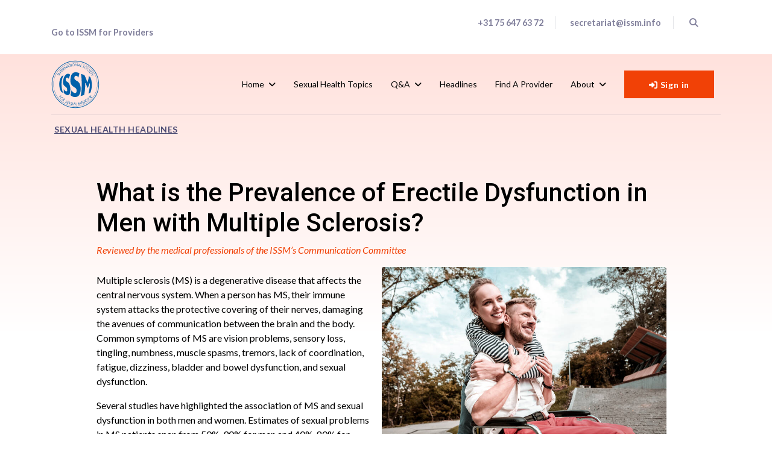

--- FILE ---
content_type: text/html; charset=utf-8
request_url: https://www.issm.info/sexual-health-headlines/what-is-the-prevalence-of-erectile-dysfunction-in-men-with-multiple-sclerosis
body_size: 64753
content:

<!doctype html>
<html lang="en-gb" dir="ltr">

<head>
	
	<meta name="viewport" content="width=device-width, initial-scale=1, shrink-to-fit=no">
	<meta charset="utf-8">
	<meta name="author" content="Rachel Baxter">
	<meta name="description" content="The International Society for Sexual Medicine (ISSM) is established to promote research and exchange of knowledge in the field of human sexuality.">
	<meta name="generator" content="HELIX_ULTIMATE_GENERATOR_TEXT">
	<title>What is the Prevalence of Erectile Dysfunction in Men with Multiple Sclerosis? - ISSM</title>
	<link href="/images/favicon.png" rel="icon" type="image/vnd.microsoft.icon">
<link href="/media/plg_system_miniteksystemmessages/css/polipop.core.css?d032a9" rel="stylesheet">
	<link href="/media/plg_system_miniteksystemmessages/css/polipop.default.css?d032a9" rel="stylesheet">
	<link href="/media/vendor/joomla-custom-elements/css/joomla-alert.min.css?0.4.1" rel="stylesheet">
	<link href="/media/plg_system_jcepro/site/css/content.min.css?86aa0286b6232c4a5b58f892ce080277" rel="stylesheet">
	<link href="//fonts.googleapis.com/css?family=Lato:100,100i,200,200i,300,300i,400,400i,500,500i,600,600i,700,700i,800,800i,900,900i&amp;subset=latin&amp;display=swap" rel="stylesheet" media="none" onload="media=&quot;all&quot;">
	<link href="//fonts.googleapis.com/css?family=Roboto:100,100i,200,200i,300,300i,400,400i,500,500i,600,600i,700,700i,800,800i,900,900i&amp;subset=cyrillic&amp;display=swap" rel="stylesheet" media="none" onload="media=&quot;all&quot;">
	<link href="//fonts.googleapis.com/css?family=Lora:100,100i,200,200i,300,300i,400,400i,500,500i,600,600i,700,700i,800,800i,900,900i&amp;subset=cyrillic&amp;display=swap" rel="stylesheet" media="none" onload="media=&quot;all&quot;">
	<link href="/templates/fortune/css/bootstrap.min.css" rel="stylesheet">
	<link href="/plugins/system/helixultimate/assets/css/system-j4.min.css" rel="stylesheet">
	<link href="/templates/fortune/css/template.css" rel="stylesheet">
	<link href="/templates/fortune/css/presets/preset3.css" rel="stylesheet">
	<link href="/templates/fortune/css/custom.css" rel="stylesheet">
	<link href="/components/com_sppagebuilder/assets/css/font-awesome-6.min.css?320bd0471c3e8d6b9dd55c98e185506c" rel="stylesheet">
	<link href="/components/com_sppagebuilder/assets/css/font-awesome-v4-shims.css?320bd0471c3e8d6b9dd55c98e185506c" rel="stylesheet">
	<link href="/components/com_sppagebuilder/assets/css/animate.min.css?320bd0471c3e8d6b9dd55c98e185506c" rel="stylesheet">
	<link href="/components/com_sppagebuilder/assets/css/sppagebuilder.css?320bd0471c3e8d6b9dd55c98e185506c" rel="stylesheet">
	<link href="/components/com_sppagebuilder/assets/css/magnific-popup.css" rel="stylesheet">
	<style>.body-innerwrapper {
    padding-top: 0px;
}
@media (max-width:767px){
.body-innerwrapper {
    padding-top: 0px;
}
}
.body-innerwrapper:after {background: linear-gradient(180deg, #FFDCD6 0%, #FFFFFF 100%);top:0px;}</style>
	<style>body{font-family: 'Lato', sans-serif;font-size: 16px;color: #000000;text-decoration: none;}
@media (max-width:767px){body{font-size: 14px;}
}
</style>
	<style>h1{font-family: 'Roboto', sans-serif;font-size: 61px;color: #000000;text-decoration: none;}
@media (min-width:768px) and (max-width:991px){h1{font-size: 55px;}
}
@media (max-width:767px){h1{font-size: 40px;}
}
</style>
	<style>h2{font-family: 'Roboto', sans-serif;font-size: 52px;color: #000000;text-decoration: none;}
@media (min-width:768px) and (max-width:991px){h2{font-size: 40px;}
}
@media (max-width:767px){h2{font-size: 30px;}
}
</style>
	<style>h3{font-family: 'Roboto', sans-serif;font-size: 42px;color: #000000;text-decoration: none;}
@media (min-width:768px) and (max-width:991px){h3{font-size: 30px;}
}
@media (max-width:767px){h3{font-size: 22px;}
}
</style>
	<style>h4{font-family: 'Roboto', sans-serif;font-size: 28px;color: #000000;text-decoration: none;}
@media (min-width:768px) and (max-width:991px){h4{font-size: 20px;}
}
@media (max-width:767px){h4{font-size: 18px;}
}
</style>
	<style>h5{font-family: 'Roboto', sans-serif;font-size: 20px;color: #000000;text-decoration: none;}
@media (max-width:767px){h5{font-size: 16px;}
}
</style>
	<style>h6{font-family: 'Roboto', sans-serif;font-size: 14px;color: #000000;text-decoration: none;}
</style>
	<style>.sp-megamenu-parent > li > a, .sp-megamenu-parent > li > span, .sp-megamenu-parent .sp-dropdown li.sp-menu-item > a{font-family: 'Lato', sans-serif;font-size: 14px;color: #000000;text-decoration: none;}
@media (min-width:768px) and (max-width:991px){.sp-megamenu-parent > li > a, .sp-megamenu-parent > li > span, .sp-megamenu-parent .sp-dropdown li.sp-menu-item > a{font-size: 13px;}
}
@media (max-width:767px){.sp-megamenu-parent > li > a, .sp-megamenu-parent > li > span, .sp-megamenu-parent .sp-dropdown li.sp-menu-item > a{font-size: 12px;}
}
</style>
	<style>.menu.nav-pills > li > a, .menu.nav-pills > li > span, .menu.nav-pills .sp-dropdown li.sp-menu-item > a{font-family: 'Lato', sans-serif;font-size: 14px;color: #000000;text-decoration: none;}
@media (min-width:768px) and (max-width:991px){.menu.nav-pills > li > a, .menu.nav-pills > li > span, .menu.nav-pills .sp-dropdown li.sp-menu-item > a{font-size: 13px;}
}
@media (max-width:767px){.menu.nav-pills > li > a, .menu.nav-pills > li > span, .menu.nav-pills .sp-dropdown li.sp-menu-item > a{font-size: 12px;}
}
</style>
	<style>.leaflet-popup-content, .sppb-form-group label, .form-group label, #sp-bottom, .sppb-addon.sppb-addon-accordion .sppb-panel-title, .sppb-addon-person .sppb-person-information>span.sppb-person-name{font-family: 'Lora', sans-serif;color: #000000;text-decoration: none;}
</style>
	<style>.logo-image {height:80px;}.logo-image-phone {height:80px;}</style>
	<style>#sp-main-body{ padding:110px 0px 90px 0px; }</style>
	<style>#system-message-container {
			display: none;
		}</style>
	<style>
			.polipop_theme_default .polipop__notification_type_success,
			.polipop_theme_compact .polipop__notification_type_success {
				background-color: #0ec47d;
				color: #ffffff;
			}
			.polipop_theme_default .polipop__notification_type_success .polipop__notification-icon svg,
			.polipop_theme_compact .polipop__notification_type_success .polipop__notification-icon svg {
				fill: #ffffff;
			}
			.polipop_theme_default .polipop__notification_type_info,
			.polipop_theme_compact .polipop__notification_type_info {
				background-color: #00b1fe;
				color: #ffffff;
			}
			.polipop_theme_default .polipop__notification_type_info .polipop__notification-icon svg,
			.polipop_theme_compact .polipop__notification_type_info .polipop__notification-icon svg {
				fill: #ffffff;
			}
			.polipop_theme_default .polipop__notification_type_warning,
			.polipop_theme_compact .polipop__notification_type_warning {
				background-color: #ffc107;
				color: #555555;
			}
			.polipop_theme_default .polipop__notification_type_warning .polipop__notification-icon svg,
			.polipop_theme_compact .polipop__notification_type_warning .polipop__notification-icon svg {
				fill: #555555;
			}
			.polipop_theme_default .polipop__notification_type_error,
			.polipop_theme_compact .polipop__notification_type_error {
				background-color: #f76860;
				color: #ffffff;
			}
			.polipop_theme_default .polipop__notification_type_error .polipop__notification-icon svg,
			.polipop_theme_compact .polipop__notification_type_error .polipop__notification-icon svg {
				fill: #ffffff;
			}
			</style>
	<style>@media(min-width: 1400px) {.sppb-row-container { max-width: 1320px; }}</style>
<script src="/media/vendor/jquery/js/jquery.min.js?3.7.1"></script>
	<script src="/media/legacy/js/jquery-noconflict.min.js?504da4"></script>
	<script src="/media/plg_system_miniteksystemmessages/js/polipop.min.js?d032a9" defer></script>
	<script type="application/json" class="joomla-script-options new">{"data":{"breakpoints":{"tablet":991,"mobile":480},"header":{"stickyOffset":"100"}},"miniteksystemmessages":{"token":"0c5459069ca9ac5816c277b538e4f927","site_path":"https:\/\/www.issm.info\/","is_site":true,"user_id":0,"session_message":true,"session_redirect_link":"\/member-page","lifetime":60,"other_plugins":false,"logged_users":false,"error_text":"Error","success_text":"Message","notice_text":"Notice","warning_text":"Warning","appendTo":"body","position":"center","layout":"popups","theme":"default","icons":true,"insert":"before","spacing":10,"pool":0,"sticky":false,"life":3000,"progressbar":true,"pauseOnHover":true,"headerText":"Messages","closer":false,"closeText":"Close","loadMoreText":"Load more","hideEmpty":false,"effect":"fade","easing":"linear","effectDuration":250},"joomla.jtext":{"JSHOWPASSWORD":"Show Password","JHIDEPASSWORD":"Hide Password","ERROR":"Error","MESSAGE":"Message","NOTICE":"Notice","WARNING":"Warning","JCLOSE":"Close","JOK":"OK","JOPEN":"Open"},"system.paths":{"root":"","rootFull":"https:\/\/www.issm.info\/","base":"","baseFull":"https:\/\/www.issm.info\/"},"csrf.token":"0c5459069ca9ac5816c277b538e4f927","system.keepalive":{"interval":3540000,"uri":"\/component\/ajax\/?format=json"}}</script>
	<script src="/media/system/js/core.min.js?2cb912"></script>
	<script src="/media/vendor/bootstrap/js/alert.min.js?5.3.3" type="module"></script>
	<script src="/media/vendor/bootstrap/js/button.min.js?5.3.3" type="module"></script>
	<script src="/media/vendor/bootstrap/js/carousel.min.js?5.3.3" type="module"></script>
	<script src="/media/vendor/bootstrap/js/collapse.min.js?5.3.3" type="module"></script>
	<script src="/media/vendor/bootstrap/js/dropdown.min.js?5.3.3" type="module"></script>
	<script src="/media/vendor/bootstrap/js/modal.min.js?5.3.3" type="module"></script>
	<script src="/media/vendor/bootstrap/js/offcanvas.min.js?5.3.3" type="module"></script>
	<script src="/media/vendor/bootstrap/js/popover.min.js?5.3.3" type="module"></script>
	<script src="/media/vendor/bootstrap/js/scrollspy.min.js?5.3.3" type="module"></script>
	<script src="/media/vendor/bootstrap/js/tab.min.js?5.3.3" type="module"></script>
	<script src="/media/vendor/bootstrap/js/toast.min.js?5.3.3" type="module"></script>
	<script src="/media/system/js/showon.min.js?e51227" type="module"></script>
	<script src="/media/plg_system_miniteksystemmessages/js/miniteksystemmessages.js?d032a9" defer></script>
	<script src="/media/system/js/keepalive.min.js?08e025" type="module"></script>
	<script src="/media/system/js/fields/passwordview.min.js?61f142" defer></script>
	<script src="/media/system/js/messages.min.js?9a4811" type="module"></script>
	<script src="/templates/fortune/js/main.js"></script>
	<script src="/templates/fortune/js/custom.js"></script>
	<script src="/components/com_sppagebuilder/assets/js/jquery.parallax.js?320bd0471c3e8d6b9dd55c98e185506c"></script>
	<script src="/components/com_sppagebuilder/assets/js/sppagebuilder.js?320bd0471c3e8d6b9dd55c98e185506c" defer></script>
	<script src="/components/com_sppagebuilder/assets/js/jquery.magnific-popup.min.js"></script>
	<script src="/components/com_sppagebuilder/assets/js/addons/image.js"></script>
	<script src="/components/com_sppagebuilder/assets/js/addons/text_block.js"></script>
	<script type="application/ld+json">{"@context":"https://schema.org","@graph":[{"@type":"Organization","@id":"https://www.issm.info/#/schema/Organization/base","name":"ISSM","url":"https://www.issm.info/"},{"@type":"WebSite","@id":"https://www.issm.info/#/schema/WebSite/base","url":"https://www.issm.info/","name":"ISSM","publisher":{"@id":"https://www.issm.info/#/schema/Organization/base"}},{"@type":"WebPage","@id":"https://www.issm.info/#/schema/WebPage/base","url":"https://www.issm.info/sexual-health-headlines/what-is-the-prevalence-of-erectile-dysfunction-in-men-with-multiple-sclerosis","name":"What is the Prevalence of Erectile Dysfunction in Men with Multiple Sclerosis? - ISSM","description":"The International Society for Sexual Medicine (ISSM) is established to promote research and exchange of knowledge in the field of human sexuality.","isPartOf":{"@id":"https://www.issm.info/#/schema/WebSite/base"},"about":{"@id":"https://www.issm.info/#/schema/Organization/base"},"inLanguage":"en-GB","breadcrumb":{"@id":"https://www.issm.info/#/schema/BreadcrumbList/17"}},{"@type":"Article","@id":"https://www.issm.info/#/schema/com_content/article/578","name":"What is the Prevalence of Erectile Dysfunction in Men with Multiple Sclerosis?","headline":"What is the Prevalence of Erectile Dysfunction in Men with Multiple Sclerosis?","inLanguage":"en-GB","author":{"@type":"Person","name":"Rachel Baxter"},"articleSection":"Headlines","dateCreated":"2022-08-30T18:37:25+00:00","isPartOf":{"@id":"https://www.issm.info/#/schema/WebPage/base"}}]}</script>
	<script>var toggler = document.getElementsByClassName("lv-2");
var i;

for (i = 0; i < toggler.length; i++) {
  toggler[i].addEventListener("click", function() {
    this.parentElement.querySelector(".lv-3").classList.toggle("active");
    this.classList.toggle("caret-down");
  });
}</script>
	<script>template="fortune";</script>
	<script>
				document.addEventListener("DOMContentLoaded", () =>{
					window.htmlAddContent = window?.htmlAddContent || "";
					if (window.htmlAddContent) {
        				document.body.insertAdjacentHTML("beforeend", window.htmlAddContent);
					}
				});
			</script>
	<script>
				jQuery(document).ready(function($)
				{
					var url = window.location.href;
					if (url.indexOf('/index.php?option=com_users&lang=nl&view=login') === -1)
					{
						$('input[name="task"][value="user.login"], form[action*="task=user.login"] > :first-child').closest('form').find('input[type="submit"], button[type="submit"]').after('<input name=\"spma_auth\" type=\"hidden\" value=\"\"/><a class=\"btn btn-primary\" role=\"button\" href=\"https://app.v1.statusplus.net/membership/oauth/authorize?society=issm&response_type=code&client_id=83473695075a74f55000213846fffc78&redirect_uri=https%3A%2F%2Fwww.issm.info&state=spma_auth&task=user.login&access_type=offline&return_path=%2Fsexual-health-headlines%2Fwhat-is-the-prevalence-of-erectile-dysfunction-in-men-with-multiple-sclerosis\"><i class=\"fa fa-sign-in-alt\"></i> Sign in</a>');
					}

					$('form#login-form input[name="username"], form#login-form input[name="password"], form#login-form input[name="remember"]').closest('.control-group').remove();
					$('form#login-form button[type="submit"]').remove();
					$('.sp-sign-in').attr('href', 'https://app.v1.statusplus.net/membership/oauth/authorize?society=issm&response_type=code&client_id=83473695075a74f55000213846fffc78&redirect_uri=https%3A%2F%2Fwww.issm.info&state=spma_auth&task=user.login&access_type=offline&return_path=%2Fsexual-health-headlines%2Fwhat-is-the-prevalence-of-erectile-dysfunction-in-men-with-multiple-sclerosis');


				});

			</script>
	<meta property="og:type" content="article" />
	<meta property="og:url" content="https://www.issm.info/sexual-health-headlines/what-is-the-prevalence-of-erectile-dysfunction-in-men-with-multiple-sclerosis" />
	<meta property="og:title" content="What is the Prevalence of Erectile Dysfunction in Men with Multiple Sclerosis?" />
	<meta property="og:description" content="Multiple sclerosis (MS) is a degenerative disease that affects the central nervous system. When a person has MS, their immune system attacks the..." />
	<meta property="og:image" content="https://www.issm.info/images/2022/08/30/MS_Photo_RS.jpg" />
	<meta property="og:site_name" content="ISSM" />
	<meta name="twitter:description" content="Multiple sclerosis (MS) is a degenerative disease that affects the central nervous system. When a person has MS, their immune system attacks the..." />
	<meta name="twitter:image:src" content="https://www.issm.info/images/2022/08/30/MS_Photo_RS.jpg" />
	<meta name="twitter:card" content="summary_large_image" />
	<meta property="og:title" content="Penis Enlargement Surgery: Men Should Know About Complications" />
	<meta property="og:description" content="Penis enlargement surgery can have serious complications, and men should be aware of them before undergoing any procedure, according to a..." />
	<meta property="og:image" content="https://www.issm.info/images/2021/09/20/Surgery.jpg" />
	<meta name="twitter:description" content="Penis enlargement surgery can have serious complications, and men should be aware of them before undergoing any procedure, according to a..." />
	<meta name="twitter:image:src" content="https://www.issm.info/images/2021/09/20/Surgery.jpg" />
	<meta property="og:title" content="Dapoxetine for Premature Ejaculation Has High Discontinuation Rate" />
	<meta property="og:description" content="Dapoxetine is a safe and effective treatment for premature ejaculation (PE), but it has a high discontinuation rate, according to new research.
" />
	<meta name="twitter:description" content="Dapoxetine is a safe and effective treatment for premature ejaculation (PE), but it has a high discontinuation rate, according to new research.
" />
	<meta property="og:title" content="Vitamin D Important for Men’s Sexual Health, Study Finds" />
	<meta property="og:description" content="Taking vitamin D might improve a man’s sexual health, suggests new research in the International Journal of Endocrinology.
" />
	<meta name="twitter:description" content="Taking vitamin D might improve a man’s sexual health, suggests new research in the International Journal of Endocrinology.
" />
<!-- Google tag (gtag.js) -->
<script async src="https://www.googletagmanager.com/gtag/js?id=G-VZQW4G15HN"></script>
<script>
  window.dataLayer = window.dataLayer || [];
  function gtag(){dataLayer.push(arguments);}
  gtag('js', new Date());

  gtag('config', 'G-VZQW4G15HN');
</script>

<script id="mcjs">function showPopup() { 
!function(c,h,i,m,p){m=c.createElement(h),p=c.getElementsByTagName(h)[0],m.async=1,m.src=i,p.parentNode.insertBefore(m,p)}(document,"script","https://chimpstatic.com/mcjs-connected/js/users/f39471026f6ca60b17df64fcd/5dd348c70fb80bce53d5d3d26.js");

  //unsetting the cookie
    document.cookie = "MCPopupClosed=; expires=Thu, 01 Jan 1970 00:00:00 UTC; path=/;";                  
    document.cookie = "MCPopupSubscribed=; expires=Thu, 01 Jan 1970 00:00:00 UTC; path=/;";
}</script>
<script src="https://kit.fontawesome.com/7f6318a43d.js" crossorigin="anonymous"></script>
	</head>

<body class="site helix-ultimate hu com_content com-content view-article layout-blog task-none itemid-319 en-gb ltr sticky-header layout-fluid offcanvas-init offcanvs-position-left nointro">

	
	
	<div class="body-wrapper">
		<div class="body-innerwrapper">
						
<section id="sp-top-bar" >

						<div class="container">
				<div class="container-inner">
			
	
<div class="row">
	<div id="sp-top1" class="col-lg-6 "><div class="sp-column "><div class="sp-module "><div class="sp-module-content">
<div id="mod-custom209" class="mod-custom custom">
    <p> 
 
<script> 
 
jQuery(document).ready(function() { 
 
polipopz = new Polipop('mypolipop', { 
layout: 'popups', 
insert: 'before', 
sticky: true 
}); 
 
 
 
if ( 
jQuery("#interest_area_submit").val() === 'TRUE' && 
!window.location.href.includes('/spma') && 
!window.location.href.includes('/spma-login') 
) 
{ 
 
 
 
polipopz.add({ 
content: 'Please update your profile <a href="https://app.v1.statusplus.net/membership/my_account/profile/edit?society=issm">HERE</a> with your sexual medicine area(s) of interest, to receive personalized ISSM content. Thank you.', 
title: 'Sexual Medicine Interest Areas', 
type: 'info', 
sticky: true 
}); 
 
 
} 
 
}); 
</script> 
<style type="text/css"> 
.polipop__notification-content a, .polipop__notification-content a:link, .polipop__notification-content a:visited, .polipop__notification-content a:hover, .polipop__notification-content a:active { 
color:#ffffff !important; 
font-weight:bold; 
text-decoration:underline; 
} 
 
</style></p></div>
</div></div><div class="sp-module "><div class="sp-module-content">
<div id="mod-custom126" class="mod-custom custom">
    <a href="/" style="font-size: 90%;">Go to ISSM for Providers</a></div>
</div></div></div></div><div id="sp-top2" class="col-lg-6 "><div class="sp-column "><div class="sp-module "><div class="sp-module-content"><div class="mod-sppagebuilder  sp-page-builder" data-module_id="131">
	<div class="page-content">
		<section id="section-id-1630305935095" class="sppb-section" ><div class="sppb-row-container"><div class="sppb-row"><div class="sppb-col-md-12  " id="column-wrap-id-1630305935094"><div id="column-id-1630305935094" class="sppb-column " ><div class="sppb-column-addons"><div id="sppb-addon-wrapper-1630307153946" class="sppb-addon-wrapper  addon-root-text-block"><div id="sppb-addon-1630307153946" class="clearfix  "     ><div class="sppb-addon sppb-addon-text-block " ><div class="sppb-addon-content  "><ul class="sp-contact-info">
<li class="sp-contact-phone" style="text-align: right;"><a href="tel:+31756476372">+31 75 647 63 72</a></li>
<li class="sp-contact-email" style="text-align: right;"><a href="mailto:secretariat@issm.info"></a><a href="mailto:secretariat@issm.info">secretariat@issm.info</a></li>
<li class="sp-search" style="text-align: right;"><a href="/search"><i class="fas fa-search" aria-hidden="true"></i></a></li>
</ul></div></div><style type="text/css">#sppb-addon-1630307153946{
box-shadow: 0 0 0 0 #ffffff;
}#sppb-addon-1630307153946{
border-radius: 0px;
}
@media (max-width: 1199.98px) {#sppb-addon-1630307153946{}}
@media (max-width: 991.98px) {#sppb-addon-1630307153946{}}
@media (max-width: 767.98px) {#sppb-addon-1630307153946{}}
@media (max-width: 575.98px) {#sppb-addon-1630307153946{}}#sppb-addon-wrapper-1630307153946{
margin-top: 0px;
margin-right: 0px;
margin-bottom: 0px;
margin-left: 0px;
}
@media (max-width: 1199.98px) {#sppb-addon-wrapper-1630307153946{}}
@media (max-width: 991.98px) {#sppb-addon-wrapper-1630307153946{}}
@media (max-width: 767.98px) {#sppb-addon-wrapper-1630307153946{}}
@media (max-width: 575.98px) {#sppb-addon-wrapper-1630307153946{}}#sppb-addon-1630307153946 .sppb-addon-title{
}</style><style type="text/css">#sppb-addon-1630307153946 .sppb-addon-text-block{
text-align: right;
}#sppb-addon-1630307153946 .sppb-addon-text-block .sppb-addon-content{
}
@media (max-width: 1199.98px) {#sppb-addon-1630307153946 .sppb-addon-text-block .sppb-addon-content{}}
@media (max-width: 991.98px) {#sppb-addon-1630307153946 .sppb-addon-text-block .sppb-addon-content{}}
@media (max-width: 767.98px) {#sppb-addon-1630307153946 .sppb-addon-text-block .sppb-addon-content{}}
@media (max-width: 575.98px) {#sppb-addon-1630307153946 .sppb-addon-text-block .sppb-addon-content{}}#sppb-addon-1630307153946 .sppb-textblock-column{
}</style></div></div></div></div></div></div></div></section><style type="text/css">.sp-page-builder .page-content #section-id-1601566601871{box-shadow:0 0 0 0 #ffffff;}.sp-page-builder .page-content #section-id-1601566601871{padding-top:0px;padding-right:0px;padding-bottom:0px;padding-left:0px;margin-top:0px;margin-right:0px;margin-bottom:0px;margin-left:0px;border-radius:0px;}.sp-page-builder .page-content #section-id-1601566601871.sppb-row-overlay{border-radius:0px;}#column-id-1601566601870{border-radius:0px;}#column-wrap-id-1601566601870{max-width:100%;flex-basis:100%;}@media (max-width:1199.98px) {#column-wrap-id-1601566601870{max-width:100%;flex-basis:100%;}}@media (max-width:991.98px) {#column-wrap-id-1601566601870{max-width:100%;flex-basis:100%;}}@media (max-width:767.98px) {#column-wrap-id-1601566601870{max-width:100%;flex-basis:100%;}}@media (max-width:575.98px) {#column-wrap-id-1601566601870{max-width:100%;flex-basis:100%;}}#column-id-1601566601870 .sppb-column-overlay{border-radius:0px;}.sp-page-builder .page-content #section-id-1589791789618{box-shadow:0 0 0 0 #ffffff;}.sp-page-builder .page-content #section-id-1589791789618{padding-top:0px;padding-right:0px;padding-bottom:0px;padding-left:0px;margin-top:0px;margin-right:0px;margin-bottom:0px;margin-left:0px;border-radius:0px;}.sp-page-builder .page-content #section-id-1589791789618.sppb-row-overlay{border-radius:0px;}#column-id-1589791789617{border-radius:0px;}#column-wrap-id-1589791789617{max-width:100%;flex-basis:100%;}@media (max-width:1199.98px) {#column-wrap-id-1589791789617{max-width:100%;flex-basis:100%;}}@media (max-width:991.98px) {#column-wrap-id-1589791789617{max-width:100%;flex-basis:100%;}}@media (max-width:767.98px) {#column-wrap-id-1589791789617{max-width:100%;flex-basis:100%;}}@media (max-width:575.98px) {#column-wrap-id-1589791789617{max-width:100%;flex-basis:100%;}}#column-id-1589791789617 .sppb-column-overlay{border-radius:0px;}.sp-page-builder .page-content #section-id-1600690973703{box-shadow:0 0 0 0 #ffffff;}.sp-page-builder .page-content #section-id-1600690973703{padding-top:0px;padding-right:0px;padding-bottom:0px;padding-left:0px;margin-top:0px;margin-right:0px;margin-bottom:0px;margin-left:0px;border-radius:0px;}.sp-page-builder .page-content #section-id-1600690973703.sppb-row-overlay{border-radius:0px;}#column-id-1600690973702{border-radius:0px;}#column-wrap-id-1600690973702{max-width:100%;flex-basis:100%;}@media (max-width:1199.98px) {#column-wrap-id-1600690973702{max-width:100%;flex-basis:100%;}}@media (max-width:991.98px) {#column-wrap-id-1600690973702{max-width:100%;flex-basis:100%;}}@media (max-width:767.98px) {#column-wrap-id-1600690973702{max-width:100%;flex-basis:100%;}}@media (max-width:575.98px) {#column-wrap-id-1600690973702{max-width:100%;flex-basis:100%;}}#column-id-1600690973702 .sppb-column-overlay{border-radius:0px;}.sp-page-builder .page-content #section-id-1630305935095{box-shadow:0 0 0 0 #ffffff;}.sp-page-builder .page-content #section-id-1630305935095{padding-top:0px;padding-right:0px;padding-bottom:0px;padding-left:0px;margin-top:0px;margin-right:0px;margin-bottom:0px;margin-left:0px;border-radius:0px;}.sp-page-builder .page-content #section-id-1630305935095.sppb-row-overlay{border-radius:0px;}#column-id-1630305935094{border-radius:0px;}#column-wrap-id-1630305935094{max-width:100%;flex-basis:100%;}@media (max-width:1199.98px) {#column-wrap-id-1630305935094{max-width:100%;flex-basis:100%;}}@media (max-width:991.98px) {#column-wrap-id-1630305935094{max-width:100%;flex-basis:100%;}}@media (max-width:767.98px) {#column-wrap-id-1630305935094{max-width:100%;flex-basis:100%;}}@media (max-width:575.98px) {#column-wrap-id-1630305935094{max-width:100%;flex-basis:100%;}}#column-id-1630305935094 .sppb-column-overlay{border-radius:0px;}</style>	</div>
</div></div></div></div></div></div>
							</div>
			</div>
			
	</section>

<header id="sp-header" >

						<div class="container">
				<div class="container-inner">
			
	
<div class="row">
	<div id="sp-logo" class="col-6 col-lg-2 "><div class="sp-column  d-flex align-items-center"><a id="offcanvas-toggler" aria-label="Navigation" class="offcanvas-toggler-left d-block d-lg-none" href="#"><span class="fa fa-bars" aria-hidden="true" title="Navigation"></span></a><div class="logo"><a href="/"><img class="logo-image" src="/templates/fortune/images/presets/preset3/logo.svg" alt="ISSM"></a></div></div></div><div id="sp-menu" class="col-lg-8 d-none d-sm-block"><div class="sp-column  d-flex align-items-center justify-content-end"><nav class="sp-megamenu-wrapper" role="navigation"><ul class="sp-megamenu-parent menu-animation-fade-down d-none d-lg-block"><li class="sp-menu-item sp-has-child"><a   href="/public"  >Home</a><div class="sp-dropdown sp-dropdown-main sp-menu-right" style="width: 240px;"><div class="sp-dropdown-inner"><ul class="sp-dropdown-items"><li class="sp-menu-item"><a   href="/"  >For providers</a></li><li class="sp-menu-item"><a   href="/public"  >For Public</a></li></ul></div></div></li><li class="sp-menu-item"><a   href="/sexual-health-topics"  >Sexual Health Topics</a></li><li class="sp-menu-item sp-has-child"><a   href="/public/qa?view=default&amp;id=1&amp;jalayout=issmpublic&amp;itemperrow=5&amp;itempercol=3&amp;default_result_view=grid&amp;show_more=0&amp;fullpage=1&amp;sticky=0&amp;scrolltop=0&amp;autopage=1&amp;direction=vertical"  >Q&amp;A</a><div class="sp-dropdown sp-dropdown-main sp-menu-right" style="width: 240px;"><div class="sp-dropdown-inner"><ul class="sp-dropdown-items"><li class="sp-menu-item"><a   href="/public/qa?view=default&amp;id=1&amp;jalayout=issmpublic&amp;itemperrow=5&amp;itempercol=3&amp;default_result_view=grid&amp;show_more=0&amp;fullpage=1&amp;sticky=0&amp;scrolltop=0&amp;autopage=1&amp;direction=vertical"  >Q&amp;A Articles</a></li><li class="sp-menu-item sp-has-child"><a   href="/sh-qa/issm-q-a-videos"  >ISSM Q&amp;A Videos</a><div class="sp-dropdown sp-dropdown-sub sp-menu-right" style="width: 240px;"><div class="sp-dropdown-inner"><ul class="sp-dropdown-items"><li class="sp-menu-item"><a   href="/issm-answers-your-questions-videos"  >ISSM Answers your Questions</a></li><li class="sp-menu-item"><a   href="/issm-sextalks"  >ISSM SEXTalks</a></li></ul></div></div></li></ul></div></div></li><li class="sp-menu-item"><a   href="/public/headlines?view=default&amp;id=2&amp;jalayout=issmpublic&amp;itemperrow=5&amp;itempercol=3&amp;default_result_view=grid&amp;show_more=0&amp;fullpage=1&amp;sticky=0&amp;scrolltop=0&amp;autopage=0&amp;direction=vertical"  >Headlines</a></li><li class="sp-menu-item"><a   href="https://app.v1.statusplus.net/membership/provider/index?society=issm"  >Find a Provider</a></li><li class="sp-menu-item sp-has-child"><a   href="/public/about/vision-and-mission"  >About</a><div class="sp-dropdown sp-dropdown-main sp-menu-right" style="width: 240px;"><div class="sp-dropdown-inner"><ul class="sp-dropdown-items"><li class="sp-menu-item"><a   href="/public/about/governance"  >Governance</a></li><li class="sp-menu-item"><a   href="/public/about/awards"  >Awards</a></li><li class="sp-menu-item"><a   href="/public/about/affiliated-societies"  >Affiliated Societies</a></li><li class="sp-menu-item"><a   href="/public/about/past-presidents"  >Past Presidents</a></li><li class="sp-menu-item"><a   href="/public/about/history"  >History</a></li><li class="sp-menu-item"><a   href="/public/about/executive-office"  >Executive Office</a></li><li class="sp-menu-item"><a   href="/public/about/contact"  >Contact</a></li><li class="sp-menu-item"><a   href="/public/about/vision-and-mission"  >Vision and Mission</a></li><li class="sp-menu-item"><a   href="/public/about/leadership"  >Leadership</a></li><li class="sp-menu-item"><a   href="/public/about/issm-advisory-council"  >ISSM Advisory Council</a></li><li class="sp-menu-item sp-has-child"><a   href="/public/about/committees"  >Committees</a><div class="sp-dropdown sp-dropdown-sub sp-menu-right" style="width: 240px;"><div class="sp-dropdown-inner"><ul class="sp-dropdown-items"><li class="sp-menu-item"><a   href="/public/about/committees/communication-committee"  >Communication Committee</a></li><li class="sp-menu-item"><a   href="/public/about/committees/education-committee"  >Education Committee</a></li><li class="sp-menu-item"><a   href="/public/about/committees/ethics-committee"  >Ethics Committee</a></li><li class="sp-menu-item"><a   href="/public/about/committees/finance-audit-committee"  >Finance &amp; Audit Committee</a></li><li class="sp-menu-item"><a   href="/public/about/committees/global-outreach-committee"  >Global Outreach Committee</a></li><li class="sp-menu-item"><a   href="/public/about/committees/grants-prizes-committee"  >Grants &amp; Prizes Committee</a></li><li class="sp-menu-item"><a   href="/public/about/committees/history-committee"  >History Committee</a></li><li class="sp-menu-item"><a   href="/public/about/committees/membership-committee"  >Membership Committee</a></li><li class="sp-menu-item"><a   href="/public/about/committees/nominating-committee"  >Nominating Committee</a></li><li class="sp-menu-item"><a   href="/public/about/committees/publication-committee"  >Publication Committee</a></li><li class="sp-menu-item"><a   href="/public/about/committees/scientific-program-committee"  >Scientific Program Committee 2026</a></li><li class="sp-menu-item"><a   href="/public/about/committees/scientific-review-committee"  >Scientific Review Committee</a></li><li class="sp-menu-item"><a   href="/public/about/committees/young-researchers-committee"  >Young Researchers Committee</a></li></ul></div></div></li></ul></div></div></li></ul></nav></div></div><div id="sp-top3" class="col-6 col-lg-2 "><div class="sp-column  d-flex align-items-center"><div class="sp-module "><div class="sp-module-content"><form id="login-form 103" class="mod-login" action="/sexual-health-headlines/what-is-the-prevalence-of-erectile-dysfunction-in-men-with-multiple-sclerosis" method="post">

    
    <div class="mod-login__userdata userdata">
        <!-- DISABLED BY MV 
        <div class="mod-login__username form-group">
                            <div class="input-group">
                    <input id="modlgn-username-103" type="text" name="username" class="form-control" autocomplete="username" placeholder="Username">
                    <label for="modlgn-username-103" class="visually-hidden">Username</label>
                    <span class="input-group-text" title="Username">
                        <span class="icon-user icon-fw" aria-hidden="true"></span>
                    </span>
                </div>
                    </div>
        -->
        <!-- DISABLED BY MV 
        <div class="mod-login__password form-group">
                            <div class="input-group">
                    <input id="modlgn-passwd-103" type="password" name="password" autocomplete="current-password" class="form-control" placeholder="Password">
                    <label for="modlgn-passwd-103" class="visually-hidden">Password</label>
                    <button type="button" class="btn btn-secondary input-password-toggle">
                        <span class="icon-eye icon-fw" aria-hidden="true"></span>
                        <span class="visually-hidden">Show Password</span>
                    </button>
                </div>
                    </div>
        -->
        <!-- DISABLED BY MV 
                    <div class="mod-login__remember form-group">
                <div id="form-login-remember-103" class="form-check">
                    <input type="checkbox" name="remember" class="form-check-input" value="yes" id="form-login-input-remember-103">
                    <label class="form-check-label" for="form-login-input-remember-103">
                        Remember Me                    </label>
                </div>
            </div>
                -->
        <!-- DISABLED BY MV 
                -->
        <div class="mod-login__submit form-group sms-login-btn">
            <button type="submit" name="Submit" class="btn btn-primary w-100" style="display: none;">Log in</button>
        </div>
        <!-- DISABLED BY MV 
                    <ul class="mod-login__options list-unstyled">
                <li>
                    <a href="/component/users/reset?Itemid=101">
                    Forgot your password?</a>
                </li>
                <li>
                    <a href="/component/users/remind?Itemid=101">
                    Forgot your username?</a>
                </li>
                            </ul>
        -->
        <input type="hidden" name="option" value="com_users">
        <input type="hidden" name="task" value="user.login">
        <input type="hidden" name="return" value="aW5kZXgucGhwP0l0ZW1pZD0yNDA=">
        <input type="hidden" name="0c5459069ca9ac5816c277b538e4f927" value="1">    </div>
    </form>
</div></div></div></div></div>
							</div>
			</div>
			
	</header>

<section id="sp-section-3" >

				
	
<div class="row">
	<div id="sp-title" class="col-lg-12 "><div class="sp-column "><div class="sp-page-title"><div class="container">
<ol itemscope itemtype="https://schema.org/BreadcrumbList" class="breadcrumb">
			<li class="float-start">
			<!-- <span class="divider fas fa-map-marker-alt" aria-hidden="true"></span> -->
		</li>
	
				<li itemprop="itemListElement" itemscope itemtype="https://schema.org/ListItem" class="breadcrumb-item"><a itemprop="item" href="/sexual-health-headlines" class="pathway"><span itemprop="name">Sexual Health Headlines</span></a>				<meta itemprop="position" content="1">
			</li>
		</ol>
</div></div></div></div></div>
				
	</section>

<section id="sp-main-body" >

										<div class="container">
					<div class="container-inner">
						
	
<div class="row">
	
<main id="sp-component" class="col-lg-12 ">
	<div class="sp-column ">
		<div id="system-message-container" aria-live="polite">
	</div>


		
		<div class="article-details nointro" itemscope itemtype="https://schema.org/Article">
	<meta itemprop="inLanguage" content="en-GB">
	
	
		
		<div class="article-header">
					<h3 itemprop="headline">
				What is the Prevalence of Erectile Dysfunction in Men with Multiple Sclerosis?			</h3>
									</div>
	<div class="communication"><p><i><a href="/public/about/committees/communication-committee">Reviewed by the medical professionals of the ISSM’s Communication Committee</a></i></p>
	</div>
		<!-- ADDED BY MV -->
			<div>
		<img class="healthtopicimage rounded float-end ms-3" style="max-width:50%;" src="/images/2022/08/30/MS_Photo_RS.jpg" alt="What is the Prevalence of Erectile Dysfunction in Men with Multiple Sclerosis?" itemprop="image">
	</div>

			<!-- /ADDED BY MV -->
	<div class="article-can-edit d-flex flex-wrap justify-content-between">
				</div>
				<div class="article-info fontune-article-info-wrap" style="display:none;">

	
					<span class="category-name" title="Category: Headlines">
			Headlines	</span>
		
					<span class="createdby" itemprop="author" itemscope itemtype="https://schema.org/Person" title="Written by: Rachel Baxter">
				<span itemprop="name">Rachel Baxter</span>	</span>
		
		
		
					<span class="published" title="Published: 05 September 2022">
	<time datetime="2022-09-05T09:00:22+02:00" itemprop="datePublished">
		05 September 2022	</time>
</span>
		
		
	
			
		
				<!--<span class="reading-time-wrap"><span class="reading-time"></span>min read</span>-->
</div>
		
		
			
		
		
	
	<div itemprop="articleBody" class="fortune-article-details-content">
		<p>Multiple sclerosis (MS) is a degenerative disease that affects the central nervous system. When a person has MS, their immune system attacks the protective covering of their nerves, damaging the avenues of communication between the brain and the body. Common symptoms of MS are vision problems, sensory loss, tingling, numbness, muscle spasms, tremors, lack of coordination, fatigue, dizziness, bladder and bowel dysfunction, and sexual dysfunction.</p>
 
<p>Several studies have highlighted the association of MS and sexual dysfunction in both men and women. Estimates of sexual problems in MS patients span from 50%-90% for men and 40%-80% for women. Although scientists continue to research the underlying mechanisms of MS causing sexual dysfunction, one model has proposed that these effects occur on three levels:</p>
<ul>
<li>Primary sexual dysfunction: the direct result of the neurologic changes that affect a person’s sexual response.</li>
<li>Secondary sexual dysfunction: the effect that fatigue, dizziness, muscle spasms, bladder and bowel dysfunction, and other MS symptoms have on a person’s sexuality.</li>
<li>Tertiary sexual dysfunction: the psychosocial effect of chronic disease (e.g., depression, stress, relationship issues, etc.) on sexual function.</li>
</ul>
<p>Erectile dysfunction (ED), or the inability to get or maintain an erection firm enough for satisfying sexual intercourse, is a common sexual issue in men with MS. To determine the overall prevalence of ED in men with MS, the authors of a recent publication conducted a systematic review of all studies that assess the occurrence of both conditions in patients.</p>
<p>They included English-language studies related to this topic up until February 2022. In the end, sixteen relevant studies were identified for the meta-analysis between the years of 1996 and 2020. Collectively, a total of 2,760 male MS patients and 248 control individuals were involved in these studies. &nbsp;</p>
<p>The researchers’ analysis showed an overall ED prevalence of 49% in the men with MS. Four of the studies included were case-controlled studies that compared the prevalence of ED in MS patients to the prevalence of ED in the healthy control participants. This comparison revealed that MS patients are at a 3.17-fold higher risk of ED than the general population.</p>
<p>Given the significantly increased risk of ED among men with MS, MS patients could consider taking steps to support their sexual health. Discussing sexual function with a health care provider is completely normal, and it is a good way to access resources, aids, and ideas that may improve one’s sexual experiences.</p>
<hr />
<p><strong>References:</strong></p>
<ul>
<li>Wu, X., Zhang, Y., Zhang, W., Liu, G., Jiang, H., Huang, H., &amp; Zhang, X. (2022). Erectile Dysfunction in Multiple Sclerosis: A Prevalence Meta-Analysis and Systematic Review.&nbsp;<em>The Journal of Sexual Medicine, 19</em>(8), 1255-1268. DOI: <a href="https://doi.org/10.1016/j.jsxm.2022.05.002"></a><a href="https://doi.org/10.1016/j.jsxm.2022.05.002">https://doi.org/10.1016/j.jsxm.2022.05.002</a></li>
</ul>	</div>

	
						<ul class="tags list-inline mb-4">
																	<li class="list-inline-item tag-36 tag-list0" itemprop="keywords">
					<a href="/sh-topics/men-s-sexual-health" class="label label-info">
						Men’s Sexual Health					</a>
				</li>
																				<li class="list-inline-item tag-48 tag-list1" itemprop="keywords">
					<a href="/sh-topics/erectile-dysfunction" class="label label-info">
						Erectile Dysfunction					</a>
				</li>
																				<li class="list-inline-item tag-107 tag-list2" itemprop="keywords">
					<a href="/component/tags/tag/providers" class="label label-info">
						Providers					</a>
				</li>
																				<li class="list-inline-item tag-108 tag-list3" itemprop="keywords">
					<a href="/component/tags/tag/public" class="label label-info">
						Public					</a>
				</li>
						</ul>
	
	
			
		
	

	
				</div>

					<div class="sp-module-content-bottom clearfix">
				<div class="sp-module card-topic mb-3"><h4 class="text-center mb-3 text-white">Popular Men's Sexual Health Headlines</h4><div class="sp-module-content"><div class="container">
<div class="row newsflash-horizcard-topic mb-3 mod-list">
					<div class="col-sm">
				<div>
		<img class="healthtopicimage rounded float-end mb-3" style="max-width:50%;" src="/images/2021/09/20/Surgery.jpg" alt="Penis Enlargement Surgery: Men Should Know About Complications" itemprop="image">
	</div>

			<h5 class="newsflash-titlecard-topic mb-3">
			<a href="/sexual-health-headlines/penis-enlargement-surgery-men-should-know-about-complications" style="color:#fff;">
			Penis Enlargement Surgery: Men Should Know About Complications		</a>
		</h5>


	




							<span class="article-separator"><hr style="width: 40%;"></span>
					</div>
					<div class="col-sm">
					
			<h5 class="newsflash-titlecard-topic mb-3">
			<a href="/sexual-health-headlines/dapoxetine-for-premature-ejaculation-has-high-discontinuation-rate" style="color:#fff;">
			Dapoxetine for Premature Ejaculation Has High Discontinuation Rate		</a>
		</h5>


	




							<span class="article-separator"><hr style="width: 40%;"></span>
					</div>
					<div class="col-sm">
					
			<h5 class="newsflash-titlecard-topic mb-3">
			<a href="/sexual-health-headlines/vitamin-d-important-for-men-s-sexual-health-study-finds" style="color:#fff;">
			Vitamin D Important for Men’s Sexual Health, Study Finds		</a>
		</h5>


	




							<span class="article-separator"><hr style="width: 40%;"></span>
					</div>
	</div>
</div>
</div></div>
			</div>
			</div>
</main>
</div>
											</div>
				</div>
						
	</section>

<section id="sp-bottom" >

						<div class="container">
				<div class="container-inner">
			
	
<div class="row">
	<div id="sp-bottom1" class="col-sm-col-sm-6 col-lg-1 "><div class="sp-column "><div class="sp-module "><div class="sp-module-content"><div class="mod-sppagebuilder  sp-page-builder" data-module_id="107">
	<div class="page-content">
		<section id="section-id-1600690973703" class="sppb-section" ><div class="sppb-row-container"><div class="sppb-row"><div class="sppb-col-md-12  " id="column-wrap-id-1600690973702"><div id="column-id-1600690973702" class="sppb-column " ><div class="sppb-column-addons"><div id="sppb-addon-wrapper-1600690973706" class="sppb-addon-wrapper  addon-root-image"><div id="sppb-addon-1600690973706" class="clearfix  "     ><div class="sppb-addon sppb-addon-single-image   sppb-addon-image-shape"><div class="sppb-addon-content"><div class="sppb-addon-single-image-container"><img class="sppb-img-responsive " src="/images/2021/05/21/issmlogo.white.transparency.png"  alt="Image" title="" width="" height="" /></div></div></div><style type="text/css">#sppb-addon-1600690973706{
box-shadow: 0 0 0 0 #ffffff;
}#sppb-addon-1600690973706{
border-radius: 0px;
}
@media (max-width: 1199.98px) {#sppb-addon-1600690973706{}}
@media (max-width: 991.98px) {#sppb-addon-1600690973706{}}
@media (max-width: 767.98px) {#sppb-addon-1600690973706{}}
@media (max-width: 575.98px) {#sppb-addon-1600690973706{}}#sppb-addon-wrapper-1600690973706{
margin-top: 0px;
margin-right: 0px;
margin-bottom: 0px;
margin-left: 0px;
}
@media (max-width: 1199.98px) {#sppb-addon-wrapper-1600690973706{}}
@media (max-width: 991.98px) {#sppb-addon-wrapper-1600690973706{}}
@media (max-width: 767.98px) {#sppb-addon-wrapper-1600690973706{}}
@media (max-width: 575.98px) {#sppb-addon-wrapper-1600690973706{}}#sppb-addon-1600690973706 .sppb-addon-title{
}#sppb-addon-1600690973706 img{width:100%;max-width:150px;}</style><style type="text/css">#sppb-addon-1600690973706 .sppb-addon-single-image-container img{
border-radius: 0px;
}#sppb-addon-1600690973706 img{
}#sppb-addon-1600690973706 .sppb-addon-single-image-container{
border-radius: 0px;
}#sppb-addon-1600690973706{
text-align: left;
}</style></div></div></div></div></div></div></div></section><style type="text/css">.sp-page-builder .page-content #section-id-1601566601871{box-shadow:0 0 0 0 #ffffff;}.sp-page-builder .page-content #section-id-1601566601871{padding-top:0px;padding-right:0px;padding-bottom:0px;padding-left:0px;margin-top:0px;margin-right:0px;margin-bottom:0px;margin-left:0px;border-radius:0px;}.sp-page-builder .page-content #section-id-1601566601871.sppb-row-overlay{border-radius:0px;}#column-id-1601566601870{border-radius:0px;}#column-wrap-id-1601566601870{max-width:100%;flex-basis:100%;}@media (max-width:1199.98px) {#column-wrap-id-1601566601870{max-width:100%;flex-basis:100%;}}@media (max-width:991.98px) {#column-wrap-id-1601566601870{max-width:100%;flex-basis:100%;}}@media (max-width:767.98px) {#column-wrap-id-1601566601870{max-width:100%;flex-basis:100%;}}@media (max-width:575.98px) {#column-wrap-id-1601566601870{max-width:100%;flex-basis:100%;}}#column-id-1601566601870 .sppb-column-overlay{border-radius:0px;}.sp-page-builder .page-content #section-id-1589791789618{box-shadow:0 0 0 0 #ffffff;}.sp-page-builder .page-content #section-id-1589791789618{padding-top:0px;padding-right:0px;padding-bottom:0px;padding-left:0px;margin-top:0px;margin-right:0px;margin-bottom:0px;margin-left:0px;border-radius:0px;}.sp-page-builder .page-content #section-id-1589791789618.sppb-row-overlay{border-radius:0px;}#column-id-1589791789617{border-radius:0px;}#column-wrap-id-1589791789617{max-width:100%;flex-basis:100%;}@media (max-width:1199.98px) {#column-wrap-id-1589791789617{max-width:100%;flex-basis:100%;}}@media (max-width:991.98px) {#column-wrap-id-1589791789617{max-width:100%;flex-basis:100%;}}@media (max-width:767.98px) {#column-wrap-id-1589791789617{max-width:100%;flex-basis:100%;}}@media (max-width:575.98px) {#column-wrap-id-1589791789617{max-width:100%;flex-basis:100%;}}#column-id-1589791789617 .sppb-column-overlay{border-radius:0px;}.sp-page-builder .page-content #section-id-1600690973703{box-shadow:0 0 0 0 #ffffff;}.sp-page-builder .page-content #section-id-1600690973703{padding-top:0px;padding-right:0px;padding-bottom:0px;padding-left:0px;margin-top:0px;margin-right:0px;margin-bottom:0px;margin-left:0px;border-radius:0px;}.sp-page-builder .page-content #section-id-1600690973703.sppb-row-overlay{border-radius:0px;}#column-id-1600690973702{border-radius:0px;}#column-wrap-id-1600690973702{max-width:100%;flex-basis:100%;}@media (max-width:1199.98px) {#column-wrap-id-1600690973702{max-width:100%;flex-basis:100%;}}@media (max-width:991.98px) {#column-wrap-id-1600690973702{max-width:100%;flex-basis:100%;}}@media (max-width:767.98px) {#column-wrap-id-1600690973702{max-width:100%;flex-basis:100%;}}@media (max-width:575.98px) {#column-wrap-id-1600690973702{max-width:100%;flex-basis:100%;}}#column-id-1600690973702 .sppb-column-overlay{border-radius:0px;}</style>	</div>
</div></div></div></div></div><div id="sp-bottom2" class="col-sm-col-sm-6 col-lg-2 "><div class="sp-column "><div class="sp-module "><h3 class="sp-module-title">Public</h3><div class="sp-module-content"><ul class="menu">
<li class="item-116"><a href="/sexual-health-topics" >Sexual Health Topics</a></li><li class="item-117"><a href="/public/qa?view=default&amp;id=1&amp;jalayout=issmpublic&amp;itemperrow=5&amp;itempercol=3&amp;default_result_view=grid&amp;show_more=0&amp;fullpage=1&amp;sticky=0&amp;scrolltop=0&amp;autopage=1&amp;direction=vertical" >Q&amp;A</a></li><li class="item-119"><a href="/public/headlines?view=default&amp;id=2&amp;jalayout=issmpublic&amp;itemperrow=5&amp;itempercol=3&amp;default_result_view=grid&amp;show_more=0&amp;fullpage=1&amp;sticky=0&amp;scrolltop=0&amp;autopage=0&amp;direction=vertical" >Headlines</a></li><li class="item-118"><a href="https://app.v1.statusplus.net/membership/provider/index?society=issm" target="_blank" rel="noopener noreferrer">Find a provider</a></li></ul>
</div></div></div></div><div id="sp-bottom3" class="col-lg-2 "><div class="sp-column "><div class="sp-module "><h3 class="sp-module-title">Providers</h3><div class="sp-module-content"><ul class="menu">
<li class="item-174"><a href="/news" >News</a></li><li class="item-175"><a href="/publications/issm-sexual-medicine-journals" >ISSM journals</a></li><li class="item-176"><a href="/meetings/calendar" >Upcoming Meetings</a></li><li class="item-177"><a href="/about/vision-and-mission" >About ISSM</a></li></ul>
</div></div></div></div><div id="sp-bottom4" class="col-lg-2 "><div class="sp-column "><div class="sp-module "><h3 class="sp-module-title">Members Only</h3><div class="sp-module-content"><ul class="menu">
<li class="item-178"><a href="https://app.v1.statusplus.net/membership/login?society=issm" >Login</a></li></ul>
</div></div></div></div><div id="sp-bottom5" class="col-lg-5 "><div class="sp-column "><div class="sp-module "><h3 class="sp-module-title">Newsletter</h3><div class="sp-module-content"><div class="mod-sppagebuilder  sp-page-builder" data-module_id="106">
	<div class="page-content">
		<section id="section-id-1589791789618" class="sppb-section" ><div class="sppb-row-container"><div class="sppb-row"><div class="sppb-col-md-12  " id="column-wrap-id-1589791789617"><div id="column-id-1589791789617" class="sppb-column " ><div class="sppb-column-addons"><div id="sppb-addon-wrapper-1632392163864" class="sppb-addon-wrapper  addon-root-module"><div id="sppb-addon-1632392163864" class="clearfix  "     ><div class="sppb-addon sppb-addon-module "><div class="sppb-addon-content">
<div id="mod-custom169" class="mod-custom custom">
    <p><div> 
    <h3 id="issmupdate" style="color:#142B46">ISSM Updates</h3> 
 
        <div id="modal_text" style="margin-bottom:10px;"> 
            Sign up here to receive ISSM Updates and stay informed about sexual medicine, ISSM news, events, and more. 
    </div> 
    <div class="mt-2"> 
    <a onclick="showPopup()" class="btn btn-primary" >Subscribe Now</a> 
    </div> 
</div></p></div>
</div></div><style type="text/css">#sppb-addon-1632392163864{
box-shadow: 0 0 0 0 #ffffff;
}#sppb-addon-1632392163864{
border-radius: 0px;
}#sppb-addon-wrapper-1632392163864{
margin-top: 0px;
margin-right: 0px;
margin-bottom: 30px;
margin-left: 0px;
}
@media (max-width: 1199.98px) {#sppb-addon-wrapper-1632392163864{}}
@media (max-width: 991.98px) {#sppb-addon-wrapper-1632392163864{}}
@media (max-width: 767.98px) {#sppb-addon-wrapper-1632392163864{}}
@media (max-width: 575.98px) {#sppb-addon-wrapper-1632392163864{}}#sppb-addon-1632392163864 .sppb-addon-title{
}</style><style type="text/css"></style></div></div></div></div></div></div></div></section><style type="text/css">.sp-page-builder .page-content #section-id-1601566601871{box-shadow:0 0 0 0 #ffffff;}.sp-page-builder .page-content #section-id-1601566601871{padding-top:0px;padding-right:0px;padding-bottom:0px;padding-left:0px;margin-top:0px;margin-right:0px;margin-bottom:0px;margin-left:0px;border-radius:0px;}.sp-page-builder .page-content #section-id-1601566601871.sppb-row-overlay{border-radius:0px;}#column-id-1601566601870{border-radius:0px;}#column-wrap-id-1601566601870{max-width:100%;flex-basis:100%;}@media (max-width:1199.98px) {#column-wrap-id-1601566601870{max-width:100%;flex-basis:100%;}}@media (max-width:991.98px) {#column-wrap-id-1601566601870{max-width:100%;flex-basis:100%;}}@media (max-width:767.98px) {#column-wrap-id-1601566601870{max-width:100%;flex-basis:100%;}}@media (max-width:575.98px) {#column-wrap-id-1601566601870{max-width:100%;flex-basis:100%;}}#column-id-1601566601870 .sppb-column-overlay{border-radius:0px;}.sp-page-builder .page-content #section-id-1589791789618{box-shadow:0 0 0 0 #ffffff;}.sp-page-builder .page-content #section-id-1589791789618{padding-top:0px;padding-right:0px;padding-bottom:0px;padding-left:0px;margin-top:0px;margin-right:0px;margin-bottom:0px;margin-left:0px;border-radius:0px;}.sp-page-builder .page-content #section-id-1589791789618.sppb-row-overlay{border-radius:0px;}#column-id-1589791789617{border-radius:0px;}#column-wrap-id-1589791789617{max-width:100%;flex-basis:100%;}@media (max-width:1199.98px) {#column-wrap-id-1589791789617{max-width:100%;flex-basis:100%;}}@media (max-width:991.98px) {#column-wrap-id-1589791789617{max-width:100%;flex-basis:100%;}}@media (max-width:767.98px) {#column-wrap-id-1589791789617{max-width:100%;flex-basis:100%;}}@media (max-width:575.98px) {#column-wrap-id-1589791789617{max-width:100%;flex-basis:100%;}}#column-id-1589791789617 .sppb-column-overlay{border-radius:0px;}</style>	</div>
</div></div></div><ul class="social-icons"><li class="social-icon-facebook"><a target="_blank" href="https://www.facebook.com/issm.info/" aria-label="facebook"><span class="fa fa-facebook" aria-hidden="true"></span></a></li><li class="social-icon-twitter"><a target="_blank" href="https://twitter.com/ISSM_INFO" aria-label="twitter"><span class="fa-brands fa-x-twitter" aria-hidden="true"></span></a></li><li><a target="_blank" href="https://www.youtube.com/channel/UCyfrPx9R8T17NZbxZHoEXgQ/featured" aria-label="Youtube"><span class="fa fa-youtube" aria-hidden="true"></span></a></li><li class="social-icon-linkedin"><a target="_blank" href="https://www.linkedin.com/company/international-society-for-sexual-medicine/" aria-label="LinkedIn"><span class="fa fa-linkedin" aria-hidden="true"></span></a></li><li class="social-icon-instagram"><a target="_blank" href="https://www.instagram.com/issmsexmed/" aria-label="Instagram"><span class="fa fa-instagram" aria-hidden="true"></span></a></li></ul></div></div></div>
							</div>
			</div>
			
	</section>

<footer id="sp-footer" >

						<div class="container">
				<div class="container-inner">
			
	
<div class="row">
	<div id="sp-footer1" class="col-lg-12 "><div class="sp-column "><span class="sp-copyright">© 2026 ISSM.  <a href="/trademark-policy">Trademark Policy</a> | <a href="/privacy-policy">Privacy Policy</a> | <a href="/terms-of-use">Terms of Use</a></span></div></div></div>
							</div>
			</div>
			
	</footer>
		</div>
	</div>

	<!-- Off Canvas Menu -->
	<div class="offcanvas-overlay"></div>
	<div class="offcanvas-menu">
		<div class="d-flex">
			<div>
				<a href="#" class="close-offcanvas"><span class="fa fa-remove"></span></a>
			</div>
			<div class="logo">
									<div class="sp-module "><div class="sp-module-content"><div class="mod-sppagebuilder  sp-page-builder" data-module_id="111">
	<div class="page-content">
		<section id="section-id-1601566601871" class="sppb-section" ><div class="sppb-row-container"><div class="sppb-row"><div class="sppb-col-md-12  " id="column-wrap-id-1601566601870"><div id="column-id-1601566601870" class="sppb-column " ><div class="sppb-column-addons"><div id="sppb-addon-wrapper-1601566601874" class="sppb-addon-wrapper  addon-root-image"><div id="sppb-addon-1601566601874" class="clearfix  "     ><div class="sppb-addon sppb-addon-single-image   sppb-addon-image-shape"><div class="sppb-addon-content"><div class="sppb-addon-single-image-container"><a href="/index.php" ><img class="sppb-img-responsive " src="/images/ISSMlogo-transparant.png"  alt="Image" title="" width="" height="" /></a></div></div></div><style type="text/css">#sppb-addon-1601566601874{
box-shadow: 0 0 0 0 #ffffff;
}#sppb-addon-1601566601874{
border-radius: 0px;
}
@media (max-width: 1199.98px) {#sppb-addon-1601566601874{}}
@media (max-width: 991.98px) {#sppb-addon-1601566601874{}}
@media (max-width: 767.98px) {#sppb-addon-1601566601874{}}
@media (max-width: 575.98px) {#sppb-addon-1601566601874{}}#sppb-addon-wrapper-1601566601874{
margin-top: 0px;
margin-right: 0px;
margin-bottom: 0px;
margin-left: 0px;
}
@media (max-width: 1199.98px) {#sppb-addon-wrapper-1601566601874{}}
@media (max-width: 991.98px) {#sppb-addon-wrapper-1601566601874{}}
@media (max-width: 767.98px) {#sppb-addon-wrapper-1601566601874{}}
@media (max-width: 575.98px) {#sppb-addon-wrapper-1601566601874{}}#sppb-addon-1601566601874 .sppb-addon-title{
}</style><style type="text/css">#sppb-addon-1601566601874 .sppb-addon-single-image-container img{
border-radius: 0px;
}#sppb-addon-1601566601874 img{
}
@media (max-width: 1199.98px) {#sppb-addon-1601566601874 img{}}
@media (max-width: 991.98px) {#sppb-addon-1601566601874 img{}}
@media (max-width: 767.98px) {#sppb-addon-1601566601874 img{}}
@media (max-width: 575.98px) {#sppb-addon-1601566601874 img{}}#sppb-addon-1601566601874 .sppb-addon-single-image-container{
border-radius: 0px;
}#sppb-addon-1601566601874{
text-align: left;
}</style></div></div></div></div></div></div></div></section><style type="text/css">.sp-page-builder .page-content #section-id-1601566601871{box-shadow:0 0 0 0 #ffffff;}.sp-page-builder .page-content #section-id-1601566601871{padding-top:0px;padding-right:0px;padding-bottom:0px;padding-left:0px;margin-top:0px;margin-right:0px;margin-bottom:0px;margin-left:0px;border-radius:0px;}.sp-page-builder .page-content #section-id-1601566601871.sppb-row-overlay{border-radius:0px;}#column-id-1601566601870{border-radius:0px;}#column-wrap-id-1601566601870{max-width:100%;flex-basis:100%;}@media (max-width:1199.98px) {#column-wrap-id-1601566601870{max-width:100%;flex-basis:100%;}}@media (max-width:991.98px) {#column-wrap-id-1601566601870{max-width:100%;flex-basis:100%;}}@media (max-width:767.98px) {#column-wrap-id-1601566601870{max-width:100%;flex-basis:100%;}}@media (max-width:575.98px) {#column-wrap-id-1601566601870{max-width:100%;flex-basis:100%;}}#column-id-1601566601870 .sppb-column-overlay{border-radius:0px;}</style>	</div>
</div></div></div>
							</div>
		</div>
		<div class="offcanvas-inner">
							<div class="sp-module "><div class="sp-module-content"><ul class="menu">
<li class="item-227 menu-deeper menu-parent"><a href="/public" >Home<span class="menu-toggler"></span></a><ul class="menu-child"><li class="item-387"><a href="/" >For providers</a></li><li class="item-386"><a href="/public" >For Public</a></li></ul></li><li class="item-232"><a href="/sexual-health-topics" >Sexual Health Topics</a></li><li class="item-312 menu-deeper menu-parent"><a href="/public/qa?view=default&amp;id=1&amp;jalayout=issmpublic&amp;itemperrow=5&amp;itempercol=3&amp;default_result_view=grid&amp;show_more=0&amp;fullpage=1&amp;sticky=0&amp;scrolltop=0&amp;autopage=1&amp;direction=vertical" >Q&amp;A<span class="menu-toggler"></span></a><ul class="menu-child"><li class="item-699"><a href="/public/qa?view=default&amp;id=1&amp;jalayout=issmpublic&amp;itemperrow=5&amp;itempercol=3&amp;default_result_view=grid&amp;show_more=0&amp;fullpage=1&amp;sticky=0&amp;scrolltop=0&amp;autopage=1&amp;direction=vertical" >Q&amp;A Articles</a></li><li class="item-590 menu-deeper menu-parent"><a href="/sh-qa/issm-q-a-videos" >ISSM Q&amp;A Videos<span class="menu-toggler"></span></a><ul class="menu-child"><li class="item-449"><a href="/issm-answers-your-questions-videos" >ISSM Answers your Questions</a></li><li class="item-588"><a href="/issm-sextalks" >ISSM SEXTalks</a></li></ul></li></ul></li><li class="item-231"><a href="/public/headlines?view=default&amp;id=2&amp;jalayout=issmpublic&amp;itemperrow=5&amp;itempercol=3&amp;default_result_view=grid&amp;show_more=0&amp;fullpage=1&amp;sticky=0&amp;scrolltop=0&amp;autopage=0&amp;direction=vertical" >Headlines</a></li><li class="item-233"><a href="https://app.v1.statusplus.net/membership/provider/index?society=issm" >Find a Provider</a></li><li class="item-235 menu-deeper menu-parent"><a href="/public/about/vision-and-mission" >About<span class="menu-toggler"></span></a><ul class="menu-child"><li class="item-376"><a href="/public/about/governance" >Governance</a></li><li class="item-377"><a href="/public/about/awards" >Awards</a></li><li class="item-378"><a href="/public/about/affiliated-societies" >Affiliated Societies</a></li><li class="item-379"><a href="/public/about/past-presidents" >Past Presidents</a></li><li class="item-380"><a href="/public/about/history" >History</a></li><li class="item-381"><a href="/public/about/executive-office" >Executive Office</a></li><li class="item-382"><a href="/public/about/contact" >Contact</a></li><li class="item-358"><a href="/public/about/vision-and-mission" >Vision and Mission</a></li><li class="item-359"><a href="/public/about/leadership" >Leadership</a></li><li class="item-592"><a href="/public/about/issm-advisory-council" >ISSM Advisory Council</a></li><li class="item-360 menu-deeper menu-parent"><a href="/public/about/committees" >Committees<span class="menu-toggler"></span></a><ul class="menu-child"><li class="item-362"><a href="/public/about/committees/communication-committee" >Communication Committee</a></li><li class="item-365"><a href="/public/about/committees/education-committee" >Education Committee</a></li><li class="item-366"><a href="/public/about/committees/ethics-committee" >Ethics Committee</a></li><li class="item-367"><a href="/public/about/committees/finance-audit-committee" >Finance &amp; Audit Committee</a></li><li class="item-364"><a href="/public/about/committees/global-outreach-committee" >Global Outreach Committee</a></li><li class="item-368"><a href="/public/about/committees/grants-prizes-committee" >Grants &amp; Prizes Committee</a></li><li class="item-369"><a href="/public/about/committees/history-committee" >History Committee</a></li><li class="item-370"><a href="/public/about/committees/membership-committee" >Membership Committee</a></li><li class="item-371"><a href="/public/about/committees/nominating-committee" >Nominating Committee</a></li><li class="item-372"><a href="/public/about/committees/publication-committee" >Publication Committee</a></li><li class="item-373"><a href="/public/about/committees/scientific-program-committee" >Scientific Program Committee 2026</a></li><li class="item-363"><a href="/public/about/committees/scientific-review-committee" >Scientific Review Committee</a></li><li class="item-374"><a href="/public/about/committees/young-researchers-committee" >Young Researchers Committee</a></li></ul></li></ul></li></ul>
</div></div>
					</div>
		<div class="offcanvas-bottom">
					</div>
	</div>

	
	

	<!-- Go to top -->
			<a href="#" class="sp-scroll-up" aria-label="HELIX_ULTIMATE_SCROLL_UP_ARIA_LABEL"><span class="fas fa-angle-up" aria-hidden="true"></span></a>
		<noscript><div class="alert alert-danger">Your browser does not support JavaScript!</div></noscript></body>

</html>

--- FILE ---
content_type: image/svg+xml
request_url: https://www.issm.info/templates/fortune/images/presets/preset3/logo.svg
body_size: 2643
content:
<?xml version="1.0" encoding="utf-8"?>
<!-- Generator: Adobe Illustrator 25.2.3, SVG Export Plug-In . SVG Version: 6.00 Build 0)  -->
<svg version="1.1" id="Layer_1" xmlns="http://www.w3.org/2000/svg" xmlns:xlink="http://www.w3.org/1999/xlink" x="0px" y="0px"
	 viewBox="0 0 50 50" style="enable-background:new 0 0 50 50;" xml:space="preserve">
<style type="text/css">
	.st0{fill:#0060A9;}
</style>
<g>
	<g>
		<path class="st0" d="M25,49.5c-13.5,0-24.5-11-24.5-24.5c0-13.5,11-24.5,24.5-24.5c13.5,0,24.5,11,24.5,24.5
			C49.5,38.5,38.5,49.5,25,49.5z M25,1.1C11.8,1.1,1.1,11.8,1.1,25S11.8,48.9,25,48.9c13.2,0,23.9-10.7,23.9-23.9S38.2,1.1,25,1.1z"
			/>
	</g>
	<g>
		<path class="st0" d="M25,47.8C12.4,47.8,2.2,37.6,2.2,25S12.4,2.2,25,2.2c12.6,0,22.8,10.2,22.8,22.8S37.6,47.8,25,47.8z M25,2.4
			C12.6,2.4,2.4,12.6,2.4,25S12.6,47.6,25,47.6c12.4,0,22.6-10.1,22.6-22.6S37.4,2.4,25,2.4z"/>
	</g>
	<g>
		<path class="st0" d="M8.7,15.6l-0.1,0.3l-2.4-1.3l0.1-0.3L8.7,15.6z"/>
	</g>
	<g>
		<path class="st0" d="M6.6,13.5l3-0.5l-1.7-1.2l0.2-0.2l2.3,1.6l-3,0.5l1.7,1.2l-0.2,0.2L6.6,13.5z"/>
	</g>
	<g>
		<path class="st0" d="M11.1,12.2l-0.2,0.2l-1.8-1.6l-0.4,0.5l-0.2-0.2l1.1-1.2l0.2,0.2l-0.4,0.5L11.1,12.2z"/>
	</g>
	<g>
		<path class="st0" d="M9.9,9.6l1-1l0.2,0.2l-0.8,0.7l0.5,0.6l0.8-0.7l0.2,0.2L11,10.4l0.7,0.8l0.8-0.7l0.2,0.2l-1,1L9.9,9.6z"/>
	</g>
	<g>
		<path class="st0" d="M11.9,8.2L11.9,8.2c0.4-0.3,0.6-0.4,0.9-0.1c0.3,0.3,0,0.6-0.3,0.8L12.4,9L11.9,8.2z M12.6,9.2L12.6,9.2
			L14,9.6l0.3-0.2l-1.4-0.4c0.3-0.3,0.3-0.7,0.1-1c-0.4-0.5-0.8-0.3-1.2,0l-0.3,0.2l1.6,2.2l0.2-0.2L12.6,9.2z"/>
	</g>
	<g>
		<path class="st0" d="M13.2,6.7l2.9,0.9l-1-1.8l0.3-0.1l1.4,2.5l-2.9-0.9l1,1.8l-0.3,0.2L13.2,6.7z"/>
	</g>
	<g>
		<path class="st0" d="M18.1,6.3l-0.9,0.3l0-1.2L18.1,6.3z M18.3,6.5l0.6,0.6l0.3-0.1L17,4.8l-0.1,3.1l0.3-0.1l0-0.8L18.3,6.5z"/>
	</g>
	<g>
		<path class="st0" d="M20.1,6.7l-0.3,0.1l-0.7-2.3l-0.6,0.2l-0.1-0.3L20,3.9l0.1,0.3l-0.6,0.2L20.1,6.7z"/>
	</g>
	<g>
		<path class="st0" d="M21.3,6.4L21,6.5l-0.6-2.7l0.3-0.1L21.3,6.4z"/>
	</g>
	<g>
		<path class="st0" d="M22.8,3.7c0.6-0.1,1.2,0.4,1.2,1c0.1,0.6-0.4,1.2-1,1.2c-0.6,0.1-1.2-0.4-1.2-1C21.7,4.3,22.2,3.8,22.8,3.7z
			 M22.8,3.4C22,3.5,21.4,4.2,21.5,5c0.1,0.8,0.8,1.3,1.5,1.2c0.8-0.1,1.3-0.8,1.3-1.5C24.2,3.9,23.5,3.4,22.8,3.4z"/>
	</g>
	<g>
		<path class="st0" d="M24.9,3.2l2,2.3L27,3.4l0.3,0l-0.2,2.8l-2-2.3l-0.1,2.1l-0.3,0L24.9,3.2z"/>
	</g>
	<g>
		<path class="st0" d="M29.3,5.5l-0.9-0.2l0.7-1L29.3,5.5z M29.3,5.8l0.2,0.8l0.3,0.1l-0.6-3l-1.8,2.5l0.3,0.1l0.5-0.7L29.3,5.8z"/>
	</g>
	<g>
		<path class="st0" d="M30.4,6.6l0.7,0.2L31,7.1l-1-0.3l0.8-2.6l0.3,0.1L30.4,6.6z"/>
	</g>
	<g>
		<path class="st0" d="M34.4,6.1c0-0.2-0.1-0.4-0.3-0.5c-0.2-0.1-0.5,0-0.6,0.2c-0.1,0.2,0.1,0.4,0.2,0.6l0.1,0.1
			c0.3,0.3,0.4,0.6,0.3,1C33.9,8,33.4,8.1,33,7.9c-0.4-0.2-0.6-0.6-0.5-1L32.8,7c-0.1,0.3,0,0.6,0.3,0.7c0.3,0.1,0.6,0,0.7-0.2
			c0.1-0.3,0-0.5-0.2-0.7l-0.1-0.1c-0.2-0.3-0.4-0.5-0.2-0.9c0.2-0.4,0.6-0.5,1-0.3c0.3,0.1,0.4,0.4,0.5,0.7L34.4,6.1z"/>
	</g>
	<g>
		<path class="st0" d="M36.5,7c0.5,0.3,0.7,1,0.3,1.5c-0.3,0.5-1,0.7-1.5,0.3c-0.5-0.3-0.7-1-0.3-1.5C35.3,6.8,36,6.7,36.5,7z
			 M36.7,6.8c-0.6-0.4-1.5-0.2-1.9,0.4c-0.4,0.7-0.2,1.5,0.4,1.9c0.6,0.4,1.5,0.3,1.9-0.4C37.5,8.1,37.3,7.2,36.7,6.8z"/>
	</g>
	<g>
		<path class="st0" d="M39.5,9.9c0-0.3-0.1-0.6-0.4-0.8c-0.5-0.4-1.2-0.3-1.6,0.1c-0.4,0.4-0.4,1.2,0.1,1.6c0.2,0.2,0.5,0.3,0.9,0.3
			l-0.2,0.3c-0.3,0-0.6-0.1-0.8-0.3c-0.6-0.5-0.6-1.4-0.1-2c0.5-0.6,1.4-0.6,2-0.1c0.2,0.2,0.4,0.4,0.4,0.7L39.5,9.9z"/>
	</g>
	<g>
		<path class="st0" d="M38.6,12l-0.2-0.2l2-1.9l0.2,0.2L38.6,12z"/>
	</g>
	<g>
		<path class="st0" d="M41.1,10.7l0.9,1.1l-0.2,0.2l-0.7-0.9l-0.6,0.5l0.7,0.8l-0.2,0.2l-0.7-0.8l-0.8,0.7l0.7,0.9l-0.2,0.2L39,12.4
			L41.1,10.7z"/>
	</g>
	<g>
		<path class="st0" d="M40.5,14.4l-0.2-0.2l2-1.4L42,12.3l0.2-0.2l0.9,1.3l-0.2,0.2l-0.4-0.5L40.5,14.4z"/>
	</g>
	<g>
		<path class="st0" d="M43.3,13.7l0.2,0.3l-0.7,1.2l1.4,0l0.2,0.3l-1.8,0l-1,0.6l-0.1-0.3l1-0.6L43.3,13.7z"/>
	</g>
	<g>
		<g>
			<path class="st0" d="M9.9,36.7l-0.6,0.5L9.9,38l-0.2,0.2l-0.6-0.7l-1,0.9l-0.2-0.2l2-1.8l0.8,0.9l-0.2,0.2L9.9,36.7z"/>
		</g>
		<g>
			<path class="st0" d="M11.7,38.6c0.5,0.4,0.5,1.1,0,1.6c-0.4,0.4-1.1,0.5-1.6,0.1c-0.4-0.4-0.5-1.1,0-1.6
				C10.6,38.2,11.3,38.2,11.7,38.6z M11.9,38.4c-0.6-0.5-1.5-0.5-2,0c-0.5,0.6-0.5,1.5,0.1,2c0.6,0.5,1.5,0.5,2,0
				C12.5,39.8,12.5,38.9,11.9,38.4z"/>
		</g>
		<g>
			<path class="st0" d="M13.2,40L13.2,40c0.4,0.3,0.6,0.5,0.3,0.9c-0.3,0.3-0.6,0.2-0.8,0l-0.1-0.1L13.2,40z M12.5,41L12.5,41l0,1.5
				l0.3,0.2l0-1.5c0.4,0.2,0.7,0.1,1-0.2c0.4-0.5,0.1-0.9-0.3-1.2l-0.3-0.2l-1.6,2.2l0.2,0.2L12.5,41z"/>
		</g>
		<g>
			<path class="st0" d="M16.3,42.3c0-0.2-0.1-0.4-0.3-0.5c-0.2-0.1-0.5-0.1-0.6,0.2c-0.1,0.2,0,0.4,0.2,0.6l0.1,0.2
				c0.2,0.3,0.4,0.6,0.2,1c-0.2,0.4-0.7,0.6-1.1,0.3c-0.4-0.2-0.5-0.6-0.4-1l0.3,0.1c-0.1,0.3,0,0.6,0.2,0.7
				c0.3,0.1,0.6,0.1,0.7-0.2c0.2-0.3,0-0.5-0.2-0.7l-0.1-0.1c-0.2-0.3-0.4-0.6-0.2-0.9c0.2-0.4,0.6-0.4,1-0.2
				c0.3,0.1,0.4,0.4,0.4,0.7L16.3,42.3z"/>
		</g>
		<g>
			<path class="st0" d="M17.2,42.1l1.3,0.5l-0.1,0.3l-1-0.4L17,43.2l1,0.4l-0.1,0.3l-1-0.4l-0.4,1l1,0.4l-0.1,0.3l-1.3-0.5
				L17.2,42.1z"/>
		</g>
		<g>
			<path class="st0" d="M18.7,42.8l0.3,0.1l0.2,1.1l0.8-0.8l0.3,0.1l-1.1,1l0.4,1.6l-0.3-0.1l-0.3-1.2l-0.9,0.9l-0.3-0.1l1.2-1.1
				L18.7,42.8z"/>
		</g>
		<g>
			<path class="st0" d="M20.7,45c0,0.2-0.1,0.4,0,0.6c0.1,0.2,0.3,0.3,0.5,0.4c0.2,0,0.4,0,0.6-0.1c0.2-0.1,0.2-0.4,0.2-0.6l0.3-1.6
				l0.3,0.1l-0.3,1.7c-0.1,0.3-0.1,0.5-0.4,0.7c-0.2,0.2-0.5,0.2-0.8,0.2c-0.2,0-0.5-0.2-0.6-0.4c-0.2-0.3-0.2-0.5-0.1-0.8l0.3-1.7
				l0.3,0.1L20.7,45z"/>
		</g>
		<g>
			<path class="st0" d="M24.3,45.5l-0.9,0l0.5-1.1L24.3,45.5z M24.4,45.7l0.3,0.8l0.3,0L24,43.7l-1.4,2.8l0.3,0l0.4-0.8L24.4,45.7z"
				/>
		</g>
		<g>
			<path class="st0" d="M25.8,46.2l0.7,0l0,0.3l-1,0.1l-0.1-2.7l0.3,0L25.8,46.2z"/>
		</g>
		<g>
			<path class="st0" d="M33.7,44.5l-0.9-2l0.2-0.1c0.3-0.1,0.6-0.2,0.9-0.1c0.3,0.1,0.5,0.3,0.6,0.6c0.1,0.3,0.1,0.6,0,0.9
				c-0.1,0.3-0.4,0.5-0.7,0.6L33.7,44.5z M33.5,44.9l0.5-0.2c0.4-0.2,0.7-0.3,0.8-0.7c0.2-0.4,0.2-0.7,0-1.1
				c-0.2-0.4-0.4-0.6-0.8-0.8c-0.4-0.1-0.7,0-1.1,0.1l-0.5,0.2L33.5,44.9z"/>
		</g>
		<g>
			<path class="st0" d="M38.9,41.5l-0.2,0.2l-1.8-2.1l0.2-0.2L38.9,41.5z"/>
		</g>
		<g>
			<path class="st0" d="M36.1,43.6l-0.3,0.2l-1.4-2.3l0.3-0.2L36.1,43.6z"/>
		</g>
		<g>
			<path class="st0" d="M28,43.5l1.4,2l0.5-2.4l1.1,2.7l-0.3,0.1l-0.7-1.7l0,0l-0.5,2.1l-1.2-1.7l0,0l0,1.9l-0.3,0.1L28,43.5z"/>
		</g>
		<g>
			<path class="st0" d="M30.7,43l1.3-0.5l0.1,0.3l-1,0.4l0.3,0.8l1-0.4l0.1,0.3l-1,0.4l0.4,1l1-0.4l0.1,0.3l-1.3,0.5L30.7,43z"/>
		</g>
		<g>
			<path class="st0" d="M37.5,39l3.1,0.1l-1.5-1.5l0.2-0.2l2,2l-3.1-0.1l1.4,1.5l-0.2,0.2L37.5,39z"/>
		</g>
		<g>
			<path class="st0" d="M37,40.3c-0.3-0.1-0.6,0-0.9,0.2c-0.5,0.4-0.6,1.1-0.2,1.6c0.4,0.5,1.1,0.6,1.5,0.2c0.2-0.2,0.4-0.5,0.4-0.8
				l0.2,0.3c-0.1,0.3-0.3,0.5-0.5,0.7c-0.6,0.5-1.5,0.3-2-0.3c-0.5-0.6-0.3-1.5,0.3-2c0.2-0.2,0.5-0.3,0.8-0.3L37,40.3z"/>
		</g>
		<g>
			<path class="st0" d="M39.6,37.1l0.9-1.1l0.2,0.2L40,37l0.6,0.5l0.7-0.8l0.2,0.2l-0.7,0.8l0.8,0.7l0.7-0.8l0.2,0.2l-0.9,1.1
				L39.6,37.1z"/>
		</g>
	</g>
	<g>
		<g>
			<path class="st0" d="M12.7,15.7c-0.6,0.1-1.7,0.8-2.1,1.1C6.9,22,8.2,30.1,10.5,32.9c0.3,0.3,1.5,0.9,2,1
				C10.5,31.3,9.6,20.7,12.7,15.7z"/>
		</g>
		<g>
			<path class="st0" d="M18,19.2c0.3-0.7,1.6-4.2,1.6-4.2s-1.1-1.2-2.5-1c-3.5,0.5-5.1,5.8-4.9,9.5c0.4,4.5,4.2,3,4.3,7.2
				c0.2,1.9-1.1,1.8-1.9,1.2c-0.7-0.5-1.4-1.5-1.6-2.1c-0.1,1.7-0.1,2.6,0,3.9c0.6,1.1,3.1,2.7,4.1,2.5c0.8-0.1,2-0.3,2.4-2.8
				c0.1-0.9,0.2-1.7,0.3-3.2c0-1.5-0.4-5.6-2.4-7.3c-1.1-0.8-3.3-1.4-2.2-4.2C15.6,17.8,17.1,17.4,18,19.2z"/>
		</g>
		<g>
			<path class="st0" d="M28.2,17.8c0.4-1.7,0.8-3.6,0.9-4.2c-0.3-0.6-2.5-1.2-4-1.2c-5,0.1-5.1,6.3-5.3,8.1
				c-0.2,4.4,1.9,5.9,2.8,6.6c1.6,1.2,3.8,1.8,3.7,4.4C26.3,36,22,33.6,21,31.2c-0.5,1.6-0.9,4.3-1.1,5c2.1,1.9,4,2,4.9,2
				c5.3-0.1,5.7-6.2,5.7-8.8c-0.2-4.9-1.8-6.8-3.8-7.9c-2.6-1.4-2.9-2.2-2.7-3.9C24.4,15.4,27,15.8,28.2,17.8z"/>
		</g>
		<g>
			<path class="st0" d="M30.8,14.3c0.7,0.1,2.8,0.6,3.5,1.1c1.3,2.1,3.1,7.3,3,7.8c1.2-2.9,1.6-5.3,1.6-6.9c0.8,0.5,1.3,1.2,1.8,1.7
				c1.5,3.5,2.1,9.5,0,15.3c-0.6,0.6-1.8,1.1-2.2,1.1c1-3.4,2-9.4,1.2-10.8c-0.3,1.6-1.2,3.9-2.1,5.2c-0.7-2-1.8-4.8-2.6-5.3
				c0.4,2.7-0.1,8.8-0.9,12.3c-0.8,0.6-2.4,1-3.7,1.3C31.9,33,31.8,18.8,30.8,14.3z"/>
		</g>
	</g>
</g>
</svg>
